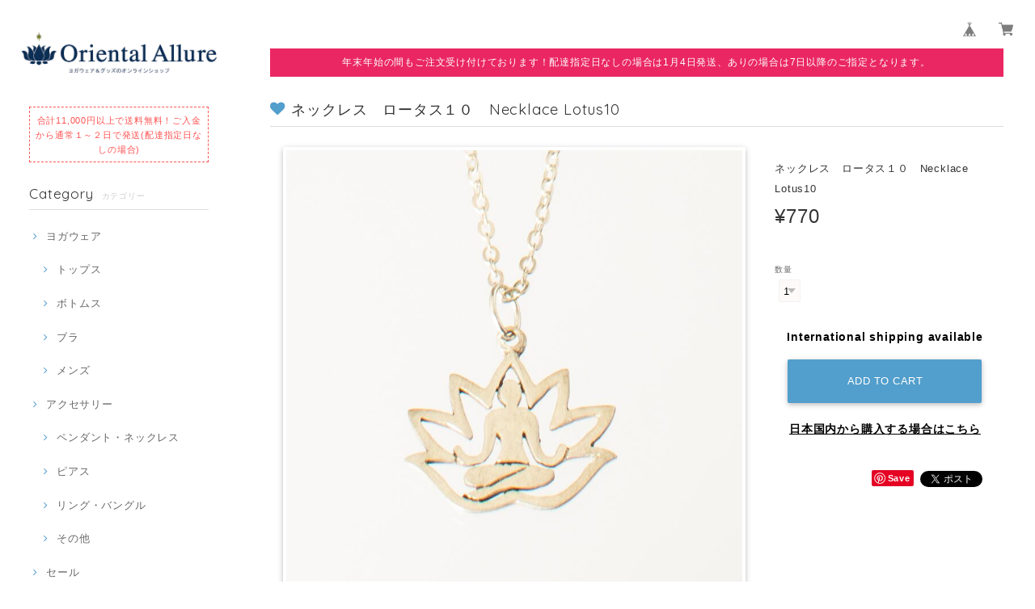

--- FILE ---
content_type: text/css
request_url: https://basefile.akamaized.net/dolcevivace-shopselect-net/60553f971d9e1/dolce.vita.min.css
body_size: 13756
content:
/* dolce.vita.css 
 * 
 * Dolce & Vivace
 * http://dolcevivace.com/
 * Copyright 2017 Dolce & Vivace
 */
 @charset "utf-8";html,div,span,applet,object,iframe,h1,h2,h3,h4,h5,h6,p,blockquote,pre,a,abbr,acronym,address,big,cite,code,del,dfn,em,font,img,ins,kbd,q,s,samp,small,strike,strong,sub,sup,tt,var,b,u,i,center,dl,dt,dd,ol,ul,li,fieldset,form,label,legend,table,caption,tbody,tfoot,thead,tr,th,td{margin:0;padding:0;border:0;outline:0}article,aside,details,figcaption,figure,footer,header,hgroup,menu,nav,section{display:block}*{        box-sizing:border-box;-webkit-box-sizing:border-box;   -moz-box-sizing:border-box;    -ms-box-sizing:border-box;     -o-box-sizing:border-box}.clearfix:after{content:".";display:block;height:0;clear:both;visibility:hidden}.clearfix{zoom:1}.clear{clear:both}a{outline:none}a:focus,*:focus{outline:none !important}.mar0{margin:0 !important}.mar5{margin:5px}.mar10{margin:10px}.mar15{margin:15px}.mar20{margin:20px}.mar25{margin:25px}.mar30{margin:30px}.mar35{margin:35px}.mar40{margin:40px}.mar45{margin:45px}.mar50{margin:50px}.mar60{margin:60px}.mart5{margin-top:5px}.mart10{margin-top:10px}.mart15{margin-top:15px}.mart20{margin-top:20px}.mart25{margin-top:25px}.mart30{margin-top:30px}.mart35{margin-top:35px}.mart40{margin-top:40px}.mart45{margin-top:45px}.mart50{margin-top:50px}.mart60{margin-top:60px}.mart70{margin-top:70px}.mart80{margin-top:80px}.mart90{margin-top:90px}.mart100{margin-top:100px}.mart200{margin-top:200px}.mart300{margin-top:300px}.marb5{margin-bottom:5px}.marb10{margin-bottom:10px}.marb15{margin-bottom:15px}.marb20{margin-bottom:20px}.marb25{margin-bottom:25px}.marb30{margin-bottom:30px}.marb35{margin-bottom:35px}.marb40{margin-bottom:40px}.marb45{margin-bottom:45px}.marb50{margin-bottom:50px}.marb60{margin-bottom:60px}.marb70{margin-bottom:70px}.marb80{margin-bottom:80px}.marb90{margin-bottom:90px}.marb100{margin-bottom:100px}.marl5{margin-left:5px}.marl10{margin-left:10px}.marl15{margin-left:15px}.marl20{margin-left:20px}.marl25{margin-left:25px}.marl30{margin-left:30px}.marl35{margin-left:35px}.marl40{margin-left:40px}.marl45{margin-left:45px}.marl50{margin-left:50px}.marl60{margin-left:60px}.marr5{margin-right:5px}.marr10{margin-right:10px}.marr15{margin-right:15px}.marr20{margin-right:20px}.marr25{margin-right:25px}.marr30{margin-right:30px}.marr35{margin-right:35px}.marr40{margin-right:40px}.marr45{margin-right:45px}.marr50{margin-right:50px}.marr60{margin-right:60px}.pd0{padding:0 !important}.pd5{padding:5px}.pd10{padding:10px}.pd15{padding:15px}.pd20{padding:20px}.pd25{padding:25px}.pd30{padding:30px}.pd35{padding:35px}.pd40{padding:40px}.pd50{padding:50px}.pd60{padding:60px}.pd70{padding:70px}.pd80{padding:80px}.pd90{padding:90px}.pdl10{padding-left:10px}.pdl20{padding-left:20px}.pdl30{padding-left:30px}.pdr10{padding-right:10px}.pdr20{padding-right:20px}.pdr30{padding-right:30px}strong{font-weight:normal !important}em{font-weight:bold}b{font-weight:bold}small{  font-size:80%}.text-normal{font-weight:normal !important}.text-xs{font-size:0.72rem !important;line-height:1.6em}.text-s{font-size:0.78rem !important;line-height:1.6em}.text-m{font-size:1rem !important}.text-l{font-size:1.6rem !important;line-height:1.6em}.text-xl{font-size:2.2rem !important;line-height:1.6em}.text-xxl{font-size:2.8rem !important;line-height:1.6em}.text-xxxl{font-size:4rem !important;line-height:1.6em}.text-left{  text-align:left !important}.text-right{  text-align:right !important}.text-center{  text-align:center !important}.text-justify{  text-align:justify !important}.text-underline{text-decoration:underline !important}.text-muted{  color:#bdbdbd}.text-primary{  color:#424242}a.text-primary:hover{  color:#757575}.text-success{  color:#0277bd }a.text-success:hover{  color:#039be5}.text-info{  color:#78909c}a.text-info:hover{  color:#b0bec5}.text-warning{  color:#e65100}a.text-warning:hover{  color:#f57c00}.text-danger{  color:#d50000 }a.text-danger:hover{  color:#ff5252 }.relative_on{position:relative !important}.relative_off{position:absolute !important}.relative_off_fixed{position:fixed !important}.center-block{  display:block;  margin-left:auto;  margin-right:auto}.sr-only{  position:absolute;  width:1px;  height:1px;  margin:-1px;  padding:0;  overflow:hidden;  clip:rect(0,0,0,0);  border:0}.sr-only-focusable:active,.sr-only-focusable:focus{  position:static;  width:auto;  height:auto;  margin:0;  overflow:visible;  clip:auto}.float-right{  float:right !important}.float-left{  float:left !important}.hide{  display:none}.show{  display:block !important}.invisible{  visibility:hidden}.text-hide{  font:0/0 a; color:transparent; text-shadow:none; background-color:transparent; border:0}.hidden{ display:none !important; visibility:hidden !important}.affix{ position:fixed}pre,blockquote,code{ page-break-inside:avoid}html{ -ms-text-size-adjust:100%; -webkit-text-size-adjust:100%; -webkit-tap-highlight-color:rgba(0,0,0,0); font-size:75%; letter-spacing:0.04rem; line-height:1.5rem}
p{margin:0 0 2rem} 
@media screen and (min-width:601px){html{font-size:82%;letter-spacing:0.05rem; line-height:1.6rem}p{margin:0 0 2.2rem}}
@media screen and (min-width:993px){html{font-size:82%;letter-spacing:0.05rem; line-height:1.6rem}p{margin:0 0 2.2rem}}
ul{list-style:none}ol{list-style:decimal}img{ vertical-align:middle; border:0; max-width:100%; height:auto}a:focus{ outline:thin dotted; outline:5px auto -webkit-focus-ring-color; outline-offset:-2px}h1,h2,h3,h4,h5,h6{ font-weight:400}h1 a,h2 a,h3 a,h4 a,h5 a,h6 a{ font-weight:inherit}h1,h2{ font-size:1.6rem; line-height:1.8rem; margin:0 0 1rem; border-left:#EF9A9A solid 4px; padding-left:16px}h3,h4,h5,h6{ font-size:1.2rem; line-height:1.2rem; margin:0}i{padding:0 0 0.1rem;vertical-align:middle !important}.collapsible i{padding-top:0}.section{padding-top:0;padding-bottom:2rem}.section2{padding-top:0;padding-bottom:3rem}.section-topspace{padding-top:3.4rem;padding-bottom:2rem}.section:after,.section-topspace:after{content:".";display:block;height:0;clear:both;visibility:hidden}li ul li{padding-left:1.4rem}
@media (max-width:600px){h1,h2,h1.plain,h2.plain{ font-size:1.4rem; line-height:1.6rem}.text-xs{line-height:1.6em}.text-s{line-height:1.6em}.text-l{line-height:1.6em}.text-xl{line-height:1.5em}.text-xxl{line-height:1.4em}.text-xxxl{line-height:1.3em}}
.mart1rem{margin-top:1rem}.mart24rem{margin-top:2.4rem}.pdb1rem{padding-bottom:1rem}.pdb24rem{padding-bottom:2.4rem}@font-face{
font-family:"YuGothic M";src:local(Yu Gothic Medium)}body{color:#333;
font-family: Verdana, "游ゴシック体", YuGothic, "游ゴシック Medium", "YuGothic M", "ヒラギノ角ゴ Pro W3", "Hiragino Kaku Gothic Pro", "メイリオ", Meiryo, sans-serif;background-color:#fff;font-weight:normal;margin:0;word-wrap:break-word; overflow-wrap:break-word}.font_reset{
font-family: Verdana, "游ゴシック体", YuGothic, "游ゴシック Medium", "YuGothic M", "ヒラギノ角ゴ Pro W3", "Hiragino Kaku Gothic Pro", "メイリオ", Meiryo, sans-serif}a{ color:#757575; text-decoration:none; -webkit-transition:color 0.3s,background-color 0.5s; -moz-transition:color 0.3s,background-color 0.5s; transition:color 0.3s,background-color 0.5s}a:hover,a:focus{ color:#EF9A9A;&#12288}hr{ -moz-box-sizing:content-box; box-sizing:content-box; height:0; border:0; border-top:1px solid #bdbdbd; margin:1rem 0}.font-varela{
font-family:'Varela',sans-serif}.collapsible-body pre{margin:0;border:0}#page-top{position:fixed;bottom:1%;right:1%;z-index:900;opacity:0.7}#page-top i{font-size:1rem}#page-top:hover{opacity:1}#menu li{position:relative}#menu li ul{ display:none; position:absolute; top:70px; left:0px; padding:5px; width:200px; background-color:transparent; border:none; margin-top:-70px; padding-top:70px}#menu li ul li{ margin:0 !important; padding:0 !important; width:200px; border:none; background-color:#FFF}#menu li ul li a{ display:inline-block; width:200px; height:20px !important}#menu li ul li a:hover{ background-color:#FFF; color:#333}.collapsible{ -webkit-box-shadow:none; -moz-box-shadow:none; box-shadow:none; -webkit-border-radius:2px; -moz-border-radius:2px; border-radius:2px} .collapsible-header{ display:block; cursor:pointer; padding:0.6rem 1rem; background-color:#fff; border-bottom:1px solid #ddd; height:auto; line-height:1.6rem}.collapsible-body{ background-color:#fff}.collapsible-header i{ width:2rem; display:block; float:left; text-align:center; margin-right:1rem;font-size:1.36rem; line-height:1.6rem} .container,.header-container{ padding:0; margin:0 auto; max-width:1280px; width:100%} .container-wide{ padding:0 1.5rem; margin:0 auto; width:100%} .container-404{ padding:0 1.5rem; margin:0 auto; max-width:1280px; width:92%; margin-top:50px}
@media only screen and (min-width:601px){/* 601 */.container-wide{ width:95%; max-width:1980px} .container,.header-container{padding:0}.container-404{ width:75%;margin-top:130px}}
@media only screen and (min-width:993px){/* 993 */.container{ width:92%}.header-container{ padding:0 1.5rem}}
@media only screen and (min-width:1280px){.container{ width:1180px}.header-container{ padding:0 2rem}}
nav {position:static;color:#333;z-index:1100;background-color:transparent;height:70px;line-height:70px;
font-family: Verdana, "游ゴシック体", YuGothic, "游ゴシック Medium", "YuGothic M", "ヒラギノ角ゴ Pro W3", "Hiragino Kaku Gothic Pro", "メイリオ", Meiryo, sans-serif;overflow:visible !important;-webkit-box-shadow:none; -moz-box-shadow:none; box-shadow:none; padding:20px 0}nav h1{margin:0;padding:0;border:none}.brand-logo{text-align:center;margin:20px auto 1.4rem}.brand-logo h1,.brand-logo h1 a,.brand-logo h1 a:hover{ font-size:1.1rem;border:none;padding:0;text-align:center;color:#333;font-weight:normal !important}.brand-logo img{max-height:70px;width:auto;vertical-align:bottom}.brand-logo-block{ display:inline-block; padding:0;color:#424242; font-size:1.7rem}nav a{ color:#212121 !important}nav a.button-collapse i{ font-size:2.4rem; height:70px; line-height:70px}nav .nav-wrapper i{ font-size:14px;line-height:68px !important;vertical-align:middle}.btn-floating i{ font-size:2rem}i.left{ margin-right:5px !important}i.right{ margin-left:5px !important}nav ul li{ -webkit-transition:background-color 0.3s; -moz-transition:background-color 0.3s; -o-transition:background-color 0.3s; -ms-transition:background-color 0.3s; transition:background-color 0.3s; padding-left:10px !important; padding-right:10px !important}nav a.button-collapse i{ font-size:2rem}
@media (max-width:992px){nav ul li,nav ul li a{display:block;width:100%}.waves100{display:inline-block;width:100%}nav ul li:hover,nav ul li a:hover{background:#FFF !important}nav ul li.active,nav ul li.current-menu-item{ background-color:#eceff1;color:#455a64}.brand-logo{text-align:center;width:210px}.side-nav .nav-title{background:transparent !important;color:#999;font-size:1.4rem;margin-left:1.3rem}.side-nav .nav-search:hover,.side-nav .nav-search:active,.side-nav .nav-search:focus,.side-nav .nav-title:hover,.side-nav .nav-title:active,.side-nav .nav-title:focus{background:#FFF}.side-nav .wp-search-form-icon i{display:inline-block;font-size:1.4rem;color:#999;height:70px;padding:2px 0 0px 10px}.side-nav .item-icon{display:inline-block;font-size:1.4rem;color:#999;height:70px;padding:0 12px 10px 0;margin-right:0.3rem}.side-nav .wp-search-form{font-size:1rem;padding-left:3.4rem;padding-right:1.3rem;color:#424242}}
@media (min-width:601px){ nav ul li:hover,nav ul li.active,nav ul li:hover,nav ul li.current-menu-item{ background-color:transparent !important}nav ul li a:hover,nav ul li a.active,nav ul li a:hover,nav ul li a.current-menu-item{ background-color:transparent !important;color:#EFAAC5 !important}}
@media only screen and (min-width:993px){nav {position:static; width:100%;height:auto;line-height:normal}nav .nav-wrapper i,nav a.button-collapse,nav a.button-collapse i{ height:auto; line-height: normal}.brand-logo h1{display:none}nav .logo{position:relative;top:-1px !important}nav .logo img{max-height:100%;max-width:100%}nav ul{margin:auto !important;text-align:center !important}nav ul li{ -webkit-transition:background-color 0.3s; -moz-transition:background-color 0.3s; -o-transition:background-color 0.3s; -ms-transition:background-color 0.3s; transition:background-color 0.3s; padding-left:0 !important; padding-right:0 !important; float:none; display:block; width:100%; text-align:left}nav,nav .nav-wrapper i,nav a.button-collapse,nav a.button-collapse i{ height:auto; line-height:normal}nav .nav-wrapper i{line-height:68px !important}.navbar-fixed{ height:70px !important}nav ul a {font-size:1rem;padding-left:0;padding-right:0}nav .logo i{color:#ef9a9a;transition:all 0.4s ease;font-size:1.1rem;padding:0 10px;line-height:normal !important}nav .logo,nav .logo a,nav .logo a:hover{ font-size:1.4rem;line-height:normal;border:none;color:#333 !important;font-weight:normal !important}}
 .btn:hover{ background-color:#999;color:#FFF !important}.disabled:hover{color:#999 !important}input[type=text]:focus,input[type=password]:focus,input[type=email]:focus,input[type=url]:focus,input[type=date]:focus,input[type=tel]:focus,input[type=number]:focus,input[type=search]:focus,textarea:focus.materialize-textarea{ border-bottom:1px solid #999; -webkit-box-shadow:0 1px 0 0 #999; -moz-box-shadow:0 1px 0 0 #999; box-shadow:0 1px 0 0 #999}.collection .collection-item.active{ background-color:#999; color:#eafaf9} .collection a.collection-item{ color:#999}.secondary-content{ color:#999}span.badge.new{ background-color:#999}span.badge.new:after{ content:"new"}.progress .determinate{ background-color:#999}.progress .indeterminate{ background-color:#999}.btn{ color:#FFF; background-color:#ef9a9a; letter-spacing:0.07rem !important; -webkit-transition:0.3s ease-out; -moz-transition:0.3s ease-out; -o-transition:0.3s ease-out; -ms-transition:0.3s ease-out; transition:0.3s ease-out} .btn-floating{ color:#FFF; background-color:#999} .dropdown-content li >a,.dropdown-content li >span{ color:#999} .input-field input[type=text]:focus+label,.input-field input[type=password]:focus+label,.input-field input[type=email]:focus+label,.input-field input[type=url]:focus+label,.input-field input[type=date]:focus+label,.input-field input[type=tel]:focus+label,.input-field input[type=number]:focus+label,.input-field input[type=search]:focus+label,.input-field textarea:focus.materialize-textarea+label{ color:#999}.input-field .prefix.active{ color:#999}  [type="radio"]:checked+label:after{ border:2px solid #999; background-color:#999}[type="radio"].with-gap:checked+label:before{ border:2px solid #999}[type="radio"].with-gap:checked+label:after{ border:2px solid #999; background-color:#999} [type="checkbox"]:checked+label:before{ border-right:2px solid #999; border-bottom:2px solid #999} input[type=range]+.thumb{ background-color:#999}input[type=range]+.thumb .value{ color:#999}input[type=range]::-webkit-slider-thumb{ background-color:#999} input[type=range]::-moz-range-thumb{ background:#999} input[type=range]::-ms-thumb{ background:#999} .picker__date-display{ background-color:#999; color:#fff} .picker--focused .picker__day--highlighted{ color:#999} .picker__close,.picker__today{ color:#999} footer.page-footer:before,footer.page-footer-noitem:before{content:".";display:block;height:0;clear:both;visibility:hidden}footer.page-footer{  margin-top:2.4rem;  padding-top:0;  background-color:#eee ;  color:#212121;  font-size:0.9rem}footer.page-footer-noitem{  margin-top:2.4rem;  padding-top:0;  background-color:#eee ;  color:#212121;  font-size:0.9rem}footer.page-footer h3{  font-size:1rem;  line-height:1.2rem;  margin:2.4rem 0 1rem;  border-left:#999   solid 4px;  padding-left:16px;  color:#212121}footer.page-footer a,footer.page-footer-noitem a{color:#000}footer.page-footer .footer-copyright,footer.page-footer-noitem .footer-copyright{    color:#212121;    background-color:transparent;text-align:right;font-size:10px;overflow:hidden;    height:auto;    line-height: normal;padding-bottom:10px}footer .footer-link-text,footer .footer-link-text a{color:#757575}.footer-copyright-fixed{    color:#424242;;position:fixed;bottom:0;padding:0 0 1rem 0}.waves-effect.waves-teal .waves-ripple{    background-color:rgba(208,215,223,0.6)}.dropdown-content{margin:39px 0 0;-webkit-border-radius:2px;    -moz-border-radius:2px;    border-radius:2px}.dropdown-content li{    cursor:pointer;    font-size:1rem;color:#424242;    line-height:1.5rem}footer.page-footer:before{content:"";    clear:both;    display:block}.card-panel{  margin:2rem 0 2rem}.modal{  background-color:#fff}.modal .modal-content{line-height:1.4rem;background:#fff}.modal .modal-footer{    height:80px;padding:20px;background:#fff}.easee{-webkit-transition:1.2s;  -moz-transition:1.2s;  -o-transition:1.2s;   -ms-transition:1.2s;      transition:1.2s}table{  width:100%;  display:table}  table.bordered tr{    border-bottom:1px solid #d0d0d0}  table.striped tbody tr:nth-child(odd){    background-color:#f2f2f2}  table.hoverable tbody tr{    -webkit-transition:background-color 0.25s ease;    -moz-transition:background-color 0.25s ease;    -o-transition:background-color 0.25s ease;    -ms-transition:background-color 0.25s ease;    transition:background-color 0.25s ease}    table.hoverable tbody tr:hover{      background-color:#f2f2f2}  table.centered thead tr th,table.centered tbody tr td{    text-align:center}thead{  border-bottom:1px solid #d0d0d0}td,th{  padding:15px 5px;  display:table-cell;  text-align:left;  vertical-align:middle;  -webkit-border-radius:2px;  -moz-border-radius:2px;  border-radius:2px;  background-clip:padding-box}  .materialboxed{  cursor:pointer}.materialboxed.active{  cursor:pointer}ul.table-of-contents a{  display:inline-block;  font-weight:400;  color:#757575;  padding-left:12px;  height:1.5rem;  line-height:1.5rem;  letter-spacing:0.4;  display:inline-block}ul.table-of-contents a:hover{    color:#cfd8dc;    padding-left:10px;    border-left:2px solid #cfd8dc}ul.table-of-contents a.active{    font-weight:400;    padding-left:10px;    border-left:2px solid #999;color:#999}.modal .modal-footer .btn-small{      float:right;      margin:6px 0}.card .card-action{    border-top:1px solid rgba(160,160,160,0.2);    padding:10px 20px}.card .card-image img{  padding:4px}.card .card-content{    padding:20px 24px 24px}.boxer-open #boxer-overlay{  opacity:0.8}#boxer{  padding:6px}#boxer .boxer-meta{  padding:0}#boxer .boxer-caption p{  color:#666;  font-size:1rem;  margin:0;  padding:1rem 0.5rem 0.5rem}#boxer .boxer-close{  z-index:10500}#boxer{  z-index:10100}#boxer-overlay{  z-index:10000}#boxer .boxer-loading{  z-index:10500}#boxer .boxer-container{  z-index:10300}.boxer{   max-width:100%;   height:auto;   display:inline-block;   border:4px solid #fff;   overflow:hidden;   position:relative;   text-align:center;   cursor:url("../image/zoom-icon.png"),pointer; -webkit-box-shadow:0 2px 5px 0 rgba(0,0,0,0.16),0 2px 10px 0 rgba(0,0,0,0.12); -moz-box-shadow:0 2px 5px 0 rgba(0,0,0,0.16),0 2px 10px 0 rgba(0,0,0,0.12); box-shadow:0 2px 5px 0 rgba(0,0,0,0.16),0 2px 10px 0 rgba(0,0,0,0.12); transition:all 0.2s ease; -webkit-border-radius:2px; -moz-border-radius:2px; border-radius:2px;margin:0.5rem}.boxer:hover{ -webkit-box-shadow:0 5px 11px 0 rgba(0,0,0,0.18),0 4px 15px 0 rgba(0,0,0,0.15); -moz-box-shadow:0 5px 11px 0 rgba(0,0,0,0.18),0 4px 15px 0 rgba(0,0,0,0.15); box-shadow:0 5px 11px 0 rgba(0,0,0,0.18),0 4px 15px 0 rgba(0,0,0,0.15)}ul .disc{list-style:disc !important}.icon-right{padding:0 0 0.3rem 0.6rem}.icon-right2{padding-left:0.2rem}.icon-left{padding:0 0.6rem 0.3rem 0;vertical-align:middle}.icon-left2{padding-right:0.2rem}
@media (max-width:600px){.mobile-only{display:block;position:relative}.screen-only{display:none}}
@media (min-width:601px){.mobile-only{display:none}.screen-only{display:block;position:relative}}
@media (max-width:992px){.mobile-and-tablet-only{display:block}.pc-only{display:none}}
@media (min-width:993px){.mobile-and-tablet-only{display:none}.pc-only{display:block}}
@media (max-width:1280px){.under1280{display:block}.over1280{display:none}}
@media (min-width:1281px){.under1280{display:none}.over1280{display:block}}
.z-depth-1,.tag-btn,.imagebox{ -webkit-box-shadow:0 2px 5px 0 rgba(0,0,0,0.16),0 2px 10px 0 rgba(0,0,0,0.12); -moz-box-shadow:0 2px 5px 0 rgba(0,0,0,0.16),0 2px 10px 0 rgba(0,0,0,0.12); box-shadow:0 2px 5px 0 rgba(0,0,0,0.16),0 2px 10px 0 rgba(0,0,0,0.12)}.z-depth-1-half,.btn:hover,.btn-floating:hover{ -webkit-box-shadow:0 5px 11px 0 rgba(0,0,0,0.18),0 4px 15px 0 rgba(0,0,0,0.15); -moz-box-shadow:0 5px 11px 0 rgba(0,0,0,0.18),0 4px 15px 0 rgba(0,0,0,0.15); box-shadow:0 5px 11px 0 rgba(0,0,0,0.18),0 4px 15px 0 rgba(0,0,0,0.15)}.contents{margin-left:auto;margin-right:auto;position:absolute;top:110px;width:100%}.search_box{text-align:center;margin-top:0px;max-width:92%;position:relative;background-color:#FFF;height:90px;padding-top:30px;z-index:19999}.hide-searchbox{ display:none}.search_padding{padding:0 1.4rem}.entry-title,.page-title{border-left:none !important;padding:0;line-height:2rem !important;margin:0 0 1rem 0 !important;font-size:19px;text-align:left !important}.entry-title-result,.page-title-result{border-left:none !important;padding:0;line-height:2rem !important;margin:0 0 1rem 0 !important;font-size:19px}
@media (max-width:600px){.entry-title,.page-title,.entry-title-result,.page-title-result{font-size:1.1rem;padding:0 0 2px}.entry-title i,.page-title i,.entry-title-result i,.page-title-result i{font-size:1.1rem !important}}
@media (min-width:601px){.entry-title,.page-title{line-height:26px !important}.entry-title-result,.page-title-result{line-height:26px !important}}
.entry-meta,.page-meta,.entry-meta a,.page-meta a,.entry-meta i,.page-meta i{font-size:11px;color:#757575}#sidebar,#sidebar2,#sidebar-thin{padding-left:0;line-height:1.4rem}#sidebar li{padding-top:0.8rem}
@media only screen and (min-width:993px){#sidebar,#sidebar2{padding:0 10px}}
@media screen and (min-width:1600px){#sidebar,#sidebar2{padding:0 20px}}
#sidebar:after,#sidebar2:after,#sidebar-thin:after{content:""; clear:both; display:block;padding:0 0 1rem}#sidebar h2,#sidebar h3,#sidebar2 h2,#sidebar-thin h2{font-size:1.3rem;line-height:1.3rem; border-left:none; padding-left:0;border-bottom:#ddd solid 1px;border-left:none !important;padding:0 0 8px;margin:0 0 1rem !important;
font-family:Quicksand , Verdana, "游ゴシック", YuGothic, "ヒラギノ角ゴ ProN W3", "Hiragino Kaku Gothic ProN", "メイリオ", Meiryo, sans-serif!important}
@media (max-width:600px){#sidebar h2,#sidebar h3,#sidebar2 h2,#sidebar-thin h2{padding:0 0 10px}}
#sidebar li,#sidebar2 li{margin:1rem 0 0}#sidebar .sidebar-entry-catch,#sidebar2 .sidebar-entry-catch,#sidebar-thin .sidebar-entry-catch{margin:0 1.4rem 1rem 0;float:left;width:54px;height:auto}
@media only screen and (min-width:601px) and (max-width:992px){#sidebar .sidebar-entry-catch,#sidebar2 .sidebar-entry-catch,#sidebar-thin .sidebar-entry-catch{float:none;width:100%}}
#sidebar .sidebar-entry-title,#sidebar2 .sidebar-entry-title,#sidebar-thin .sidebar-entry-title{padding:10px 0 1rem}#sidebar .sidebar-entry-title2,#sidebar2 .sidebar-entry-title2,#sidebar-thin .sidebar-entry-title2{padding:0 0 1rem}#sidebar .sidebar-entry-item,#sidebar2 .sidebar-entry-item,#sidebar-thin .sidebar-entry-item{font-size:0.9rem}#sidebar .sidebar-entry-item:after,#sidebar2 .sidebar-entry-item:after,#sidebar-thin .sidebar-entry-item:after{content:""; clear:both; height:0; display:block; visibility:hidden}.imagebox{padding:4px;position:relative;height:auto;width:auto;display:inline-block}.view,.view-wide{ max-width:100%; height:auto;  border:none; overflow:hidden; position:relative; text-align:center; cursor:pointer;transition:all 0.4s ease}.view img{ display:block; position:relative; opacity:1; transform:scale(1,1); transition:all 0.4s ease}.view-wide img{ display:block; position:relative; opacity:1; transform:scale(1,1); transition:all 0.4s ease}.view:hover img{ opacity:0.6; transform:scale(1.2,1.2)}.view-wide:hover img{ opacity:0.6; transform:scale(1.2,1.2)}
@media (max-width:600px){.view-wide{}.view-wide img{ max-width:100% !important}.view:hover img{ opacity:1; transform:scale(1,1)}.view-wide:hover img{ opacity:1; transform:scale(1,1)}}
.view,.view-wide{ -webkit-box-shadow:0 2px 5px 0 rgba(0,0,0,0.16),0 2px 10px 0 rgba(0,0,0,0.12); -moz-box-shadow:0 2px 5px 0 rgba(0,0,0,0.16),0 2px 10px 0 rgba(0,0,0,0.12); box-shadow:0 2px 5px 0 rgba(0,0,0,0.16),0 2px 10px 0 rgba(0,0,0,0.12); transition:all 0.4s ease}.view:hover,.view-wide:hover{ -webkit-box-shadow:0 5px 11px 0 rgba(0,0,0,0.18),0 4px 15px 0 rgba(0,0,0,0.15); -moz-box-shadow:0 5px 11px 0 rgba(0,0,0,0.18),0 4px 15px 0 rgba(0,0,0,0.15); box-shadow:0 5px 11px 0 rgba(0,0,0,0.18),0 4px 15px 0 rgba(0,0,0,0.15)}.photo,.photo-s{ max-width:100%; height:auto; display:inline-block; padding:0.5rem}.photo-top{ max-width:100%; height:auto; margin-left:auto; margin-right:auto; display:inline-block}.photo img,.photo-top img{ border:4px solid #fff; -webkit-box-shadow:0 2px 5px 0 rgba(0,0,0,0.16),0 2px 10px 0 rgba(0,0,0,0.12); -moz-box-shadow:0 2px 5px 0 rgba(0,0,0,0.16),0 2px 10px 0 rgba(0,0,0,0.12); box-shadow:0 2px 5px 0 rgba(0,0,0,0.16),0 2px 10px 0 rgba(0,0,0,0.12); transition:all 0.6s ease; -webkit-border-radius:2px; -moz-border-radius:2px; border-radius:2px}.photo-s img{ border:2px solid #fff; -webkit-box-shadow:0 2px 5px 0 rgba(0,0,0,0.16),0 2px 10px 0 rgba(0,0,0,0.12); -moz-box-shadow:0 2px 5px 0 rgba(0,0,0,0.16),0 2px 10px 0 rgba(0,0,0,0.12); box-shadow:0 2px 5px 0 rgba(0,0,0,0.16),0 2px 10px 0 rgba(0,0,0,0.12); transition:all 0.3s ease; -webkit-border-radius:2px; -moz-border-radius:2px; border-radius:2px}.photo a img,.photo-s a img,.photo-top a img,{opacity:1}.photo a img:hover,.photo-s a img:hover,.photo-top a img:hover{opacity:0.7; -webkit-box-shadow:0 5px 11px 0 rgba(0,0,0,0.18),0 4px 15px 0 rgba(0,0,0,0.15); -moz-box-shadow:0 5px 11px 0 rgba(0,0,0,0.18),0 4px 15px 0 rgba(0,0,0,0.15); box-shadow:0 5px 11px 0 rgba(0,0,0,0.18),0 4px 15px 0 rgba(0,0,0,0.15)}.top-block{display:block;min-height:168px;position:relative;margin-bottom:1.4rem}.subpage-block{display:block;min-height:168px;position:relative;margin-bottom:2.4rem}.top-block:after,.subpage-block:after{ content:""; clear:both; display:block}.top-date{background:#fff;display:block;float:left; position:relative;overflow:hidden;width:100%;text-align:right;line-height:18px;font-size:12px;padding:3px 8px 0;color:#9e9e9e;letter-spacing:1px;
font-family:'Damion',cursive}.top-title{display:inline-block}.top-title a{display:inline-block;color:#424242}.top-title a:hover{color:#999}.top-desc{color:#424242;padding:1rem 0;line-height:1.6rem}.top-desc a:hover{color:#424242}.top-desc-more p{padding:0 !important;margin:0 !important}.top-desc-more a:hover{color:#424242 !important}.top-readmore{position:absolute;bottom:0;right:1rem}.top-readmore .btn{margin:0;line-height:2.4rem;height:2.4rem;font-size:0.9rem;padding:0 1.8rem 0 1.8rem}.top-thumb{height:100%}
@media (min-width:601px){.top-thumb{width:100%}}
.top-thumb img{width:100%}
@media (max-width:600px){.top-thumb{height:auto}}
.plus-minus{margin-top:-120px; padding-top:120px}.plus-minus2{margin-top:-70px; padding-top:120px}.plus-minus3{margin-top:-100px; padding-top:100px}.pre-icon{display:inline-block;font-size:1.6rem;padding:8px 0 0}.pre-icon2{display:inline-block;font-size:1.6rem;padding:0 0 4px}.credits{font-size:0.78rem;color:#9e9e9e;padding-bottom:2px;border-bottom:solid 1px #e0e0e0;text-align:right;vertical-align:middle;line-height:1rem}.credits i{padding-left:0.5rem;padding-right:0.2rem;font-size:0.9rem;vertical-align:middle}.credits a{color:#9e9e9e}.credits p{margin:0}.form-submit{text-align:center;margin:2rem 0 0}input#submit{ display:inline-block; height:36px; margin-bottom:15px; padding:0 2rem; -webkit-border-radius:2px; -moz-border-radius:2px; border-radius:2px; background-clip:padding-box; line-height:36px; text-transform:uppercase; border:none; outline:0; -webkit-tap-highlight-color:transparent; text-decoration:none; text-align:center; -webkit-transition:0.2s ease-out; -moz-transition:0.2s ease-out; -o-transition:0.2s ease-out; -ms-transition:0.2s ease-out; transition:0.2s ease-out; cursor:pointer; color:#FFF; background-color:#ef9a9a; letter-spacing:0.07rem; -webkit-box-shadow:0 2px 5px 0 rgba(0,0,0,0.16),0 2px 10px 0 rgba(0,0,0,0.12); -moz-box-shadow:0 2px 5px 0 rgba(0,0,0,0.16),0 2px 10px 0 rgba(0,0,0,0.12); box-shadow:0 2px 5px 0 rgba(0,0,0,0.16),0 2px 10px 0 rgba(0,0,0,0.12)} input#submit:hover{ background-color:#999; color:#FFF !important; -webkit-box-shadow:0 5px 11px 0 rgba(0,0,0,0.18),0 4px 15px 0 rgba(0,0,0,0.15); -moz-box-shadow:0 5px 11px 0 rgba(0,0,0,0.18),0 4px 15px 0 rgba(0,0,0,0.15); box-shadow:0 5px 11px 0 rgba(0,0,0,0.18),0 4px 15px 0 rgba(0,0,0,0.15)}[type="radio"]:not(:checked)+label,[type="radio"]:checked+label{display:none}[type="radio"]+label:before,[type="radio"]+label:after{ display:none}[type="radio"]:not(:checked)+label:before{ display:none}[type="radio"]:not(:checked)+label:after{ display:none}[type="radio"]:checked+label:before{ display:none}[type="radio"]:checked+label:after{ display:none}  [type="radio"]:disabled:not(:checked)+label:before,[type="radio"]:disabled:checked+label:before{ display:none}[type="radio"]:disabled+label{ display:none}[type="radio"]:disabled:not(:checked)+label:hover:before{ display:none}[type="radio"]:disabled+label,[type="radio"]:not(:checked)+label,[type="radio"]:checked+label,[type="radio"]:not(:checked),[type="radio"]:checked{ left:inherit; position:relative; padding-left:inherit; margin-left:15px; margin-right:5px; cursor:pointer; display:inline-block; height:1rem; line-height:1rem; font-size:1rem}[type="checkbox"]:not(:checked)+label,[type="checkbox"]:checked+label{ display:none}[type="checkbox"]+label:before{ display:none}[type="checkbox"]:not(:checked)+label:before{ display:none}[type="checkbox"]:checked+label:before{ display:none}[type="checkbox"]:disabled:not(:checked)+label:before{ display:none}[type="checkbox"]:disabled:checked+label:before{ display:none}[type="checkbox"]:disabled:checked+label{ display:none}[type="checkbox"]:disabled:not(:checked)+label:hover:before{display:none}[type="checkbox"]:disabled:checked+label,[type="checkbox"]:not(:checked)+label,[type="checkbox"]:checked+label,[type="checkbox"]:not(:checked),[type="checkbox"]:checked{ left:inherit; position:relative; padding-left:inherit; margin-left:15px; margin-right:5px; cursor:pointer; display:inline-block; height:1rem; line-height:1rem; font-size:1rem}.dropmenu li{ position:relative}.dropmenu li ul{ list-style:none; position:absolute; z-index:1000; top:60px; left:0; margin:0; padding:0; text-align:left !important; line-height:20px !important; background:#fff; -webkit-box-shadow:0 2px 5px 0 rgba(0,0,0,0.16),0 2px 10px 0 rgba(0,0,0,0.12); -moz-box-shadow:0 2px 5px 0 rgba(0,0,0,0.16),0 2px 10px 0 rgba(0,0,0,0.12); box-shadow:0 2px 5px 0 rgba(0,0,0,0.16),0 2px 10px 0 rgba(0,0,0,0.12); transition:all 0.6s ease; -webkit-border-radius:2px; -moz-border-radius:2px; border-radius:2px}.dropmenu li ul li{ white-space:nowrap; margin:0; padding:0; display:block}.dropmenu li ul li a{ padding:1rem 1.2rem;  text-align:left}.dropmenu li ul{ visibility:hidden; opacity:0; transition:all 0.2s ease}.dropmenu li:hover ul{ visibility:visible; opacity:1}.dropmenu li ul li a{ visibility:hidden; opacity:0; transition:.5s}.dropmenu li:hover ul li a{ visibility:visible; opacity:0.9}
@media (max-width:992px){.side-nav .sub-menu{display:none}#sidebar ul .waves-effect{display:block}#sidebar ul li .sub-menu{margin:1rem 0 0 2rem}}
.js-masonry{margin:0 auto}.js-masonry:after{ content:''; display:block; clear:both}.top-thumb{height:100%}.index-title{border:none;text-align:center;padding:1rem 0.5rem 0.8rem;margin:0;font-size:1.1rem;line-height:1.4rem}.index-title-box{background-color:#FFF;opacity:1; transform:scale(1,1); transition:all 0.6s ease;  background:#FFF;opacity:1;z-index:3600}
@media (min-width:601px){.index-block-x2 .index-title-box{min-width:620px}}
.side-title-box{background-color:#FFF;opacity:1; transform:scale(1,1); transition:all 0.6s ease; min-width:100%}.index-title-box p,.side-title-box p{text-align:center;font-size:0.78rem;line-height:1rem;color:#9e9e9e;margin:0;padding:0 0.5rem 0.5rem}.index-title-box i,.side-title-box i{padding-right:5px}.index-title-more{text-align:center;font-size:0.9rem;line-height:1rem;color:#333;margin:0;padding:0 0.5rem 1rem}
.index-title-box:hover{ opacity:1; transform:scale(1,1); transition:all 0.4s ease}.side-block:hover .side-title-box,.index-block:hover .index-title-box,.index-block-x2:hover .index-title-box{ opacity:1; transform:scale(1,1); transition:all 0.4s ease}.side-block .side-title-box h1,.index-block .index-title-box h1,.index-block-x2 .index-title-box h1{ color:#333; transition:all 0.4s ease}.side-block:hover .side-title-box h1,.index-block:hover .index-title-box h1,.index-block-x2:hover .index-title-box h1{ color:#ff8a80}.side-block:hover .side-title-box,.index-block:hover .index-title-box,.index-block-x2:hover .index-title-box{ opacity:1; transform:scale(1,1); transition:all 0.4s ease}.item{width:auto;height:auto;position:relative;margin-bottom:20px;margin-left:1%;margin-right:1%}
@media only screen and (min-width:1360px){.item{margin-bottom:28px;margin-left:2%;margin-right:2%}}
.index-block{display:inline-block;position:relative;margin:0;padding:0;width:100%;max-width:100%}.side-block{display:inline-block;position:relative;padding:0;width:100%;max-width:100%}.index-date{background-color:#FFF;display:block;width:100%;color:#9e9e9e;overflow:hidden;text-align:center;font-size:0.78rem;line-height:1rem;margin:0;padding:0 0 1rem}.side-date{background-color:#FFF;display:block;width:100%;color:#9e9e9e;overflow:hidden;text-align:center;font-size:0.78rem;line-height:1rem;margin:0;padding:0 5px 1rem}.cat-date{background-color:transparent;display:block;width:100%;color:#9e9e9e;overflow:hidden;text-align:center;font-size:0.78rem;line-height:1rem;margin:0;padding:0 0 1rem}.more-btn{display:inline-block;vertical-align:middle;min-width:3rem;padding:0 6px; text-align:center; line-height:17px;font-size:9px !important; -webkit-box-sizing:border-box; -moz-box-sizing:border-box; box-sizing:border-box; font-weight:300; font-size:0.8rem; -webkit-border-radius:2px; -moz-border-radius:2px; border-radius:2px; background-clip:padding-box;vertical-align:middle;background:#ef9a9a;color:#fff;transition:all 0.4s ease}a:hover .more-btn{transition:all 0.4s ease;-webkit-box-shadow:0 2px 5px 0 rgba(0,0,0,0.16),0 2px 10px 0 rgba(0,0,0,0.12); -moz-box-shadow:0 2px 5px 0 rgba(0,0,0,0.16),0 2px 10px 0 rgba(0,0,0,0.12); box-shadow:0 2px 5px 0 rgba(0,0,0,0.16),0 2px 10px 0 rgba(0,0,0,0.12)}.index-title-more i{color:#ef9a9a;transition:all 0.4s ease;font-size:1.1rem}.index-block:hover .more-btn{background:#999;color:#fff}.side-block:hover .index-title-more i,.index-block:hover .index-title-more i{color:#999 !important}
@media (max-width:992px){.item{margin-bottom:26px}}
@media (max-width:600px){.item{margin-left:10px;margin-right:10px}.js-masonry .widget{margin:0 auto 2.4rem}.side-block,.index-block{padding:0;width:100% !important;max-width:100% !important}.index-title-box{ min-width:100px; max-width:100%}}
#infscr-loading{width:100%;text-align:center;padding:8px 0;position:fixed;right:0;bottom:70px}#infscr-loading img{display:block;margin:auto;width:66px;height:66px}.sha{ max-width:100%; height:auto; display:inline-block; -webkit-box-shadow:0 2px 5px 0 rgba(0,0,0,0.16),0 2px 10px 0 rgba(0,0,0,0.12); -moz-box-shadow:0 2px 5px 0 rgba(0,0,0,0.16),0 2px 10px 0 rgba(0,0,0,0.12); box-shadow:0 2px 5px 0 rgba(0,0,0,0.16),0 2px 10px 0 rgba(0,0,0,0.12); transition:all 0.6s ease; -webkit-border-radius:2px; -moz-border-radius:2px; border-radius:2px}.top_widgetbox{ width:100%; height:auto; display:inline-block; -webkit-box-shadow:0 2px 5px 0 rgba(0,0,0,0.16),0 2px 10px 0 rgba(0,0,0,0.12); -moz-box-shadow:0 2px 5px 0 rgba(0,0,0,0.16),0 2px 10px 0 rgba(0,0,0,0.12); box-shadow:0 2px 5px 0 rgba(0,0,0,0.16),0 2px 10px 0 rgba(0,0,0,0.12); transition:all 0.6s ease; -webkit-border-radius:2px; -moz-border-radius:2px; border-radius:2px; padding:0 1rem 0.5rem; background-color:#FFF}
@media (max-width:600px){.top_widgetbox{margin-left:10%;margin-right:10%;width:80%}}
@media (max-width:992px){.widget ul .waves-effect,.page-footer ul .waves-effect{display:block}}
ul.tabs li.tab .active{color:#FFF !important}.says,.screen-reader-text{clip:rect(1px,1px,1px,1px);height:1px;overflow:hidden;position:absolute !important;width:1px;word-wrap:normal !important}.index-block,.index-block-x2{line-height:2rem}.entry-title,.page-title{border-bottom:#666 solid 1px;border-left:none !important;padding:0 0 9px;line-height:2rem !important;margin:0 0 0.8rem 0 !important;font-size:19px}.entry-title i,.page-title i{padding:0 0.6rem 0.3rem 0;vertical-align:middle}
@media (max-width:600px){.entry-title,.page-title{}}
.item .itembox{}.item .desc{ overflow:hidden; white-space:nowrap; -o-text-overflow:ellipsis; text-overflow: ellipsis; padding:0 1.5rem 0}.item .price{color:#666;padding-bottom:5px}.item .soldout{color:#e53935;font-size:1rem}.item .soldout-price{color:#ccc;text-decoration:line-through}textarea{ width:100%; height:3rem; background-color:transparent; border:none; overflow-y:hidden; padding:1.6rem 0; resize:none; min-height:3rem; border:none; border-bottom:1px solid #9e9e9e; outline:none; height:6rem; width:100%; font-size:1rem; margin:0 0 15px 0; padding:0; -webkit-box-shadow:none; -moz-box-shadow:none; box-shadow:none; -webkit-box-sizing:content-box; -moz-box-sizing:content-box; box-sizing:content-box; -webkit-transition:0.3s; -moz-transition:0.3s; -o-transition:0.3s; -ms-transition:0.3s; transition:0.3s}textarea:focus{ border:none; border-bottom:1px solid #999; -webkit-box-shadow:0 1px 0 0 #999; -moz-box-shadow:0 1px 0 0 #999; box-shadow:0 1px 0 0 #999; -webkit-transition:0.3s; -moz-transition:0.3s; -o-transition:0.3s; -ms-transition:0.3s; transition:0.3s}.brand-logo{text-align:center;margin:30px auto 0}.brand-logo h1,.brand-logo h1 a,.brand-logo h1 a:hover{ font-size:1.5rem}.brand-logo img{max-height:90px} nav .brand-logo{ position:absolute; display:inline-block; font-size:2.1rem; padding:0}
@media only screen and (max-width:992px){ nav .brand-logo{ top:50%; left:50%; -webkit-transform:translate(-50%,-50%); -moz-transform:translate(-50%,-50%); -ms-transform:translate(-50%,-50%); -o-transform:translate(-50%,-50%); transform:translate(-50%,-50%)}nav .brand-logo h1{line-height:1.5em;margin-bottom:20px}nav .brand-logo h1{border:0 !important}}
nav .mainlogo img{max-width:210px}
@media screen and (max-width:992px){nav .nav-wrapper i,nav a.button-collapse,nav a.button-collapse i{ height:70px; line-height:72px;color:#757575}.contents{margin-left:auto;margin-right:auto;position:absolute;top:70px;width:100%}.brand-logo{margin:10px auto}nav{margin:0;padding:0;position:fixed;background-color:#FFF}nav a.button-collapse i{ font-size:1.6rem}nav .search-icon-fixed,nav .search-icon-fixed i{text-align:right;font-size:1.3rem;height:70px; line-height:72px;color:#757575}.header-container{ padding:0 1.5rem; width:98%}.search_box2{text-align:center;width:70%;z-index:1025;position:absolute;top:0;left:0;right:0;margin:0 auto;background-color:#FFF;height:68px;padding:0;color:#000}.side-nav{line-height:35px;padding-top:20px}.side-nav li{margin-bottom:5px}.side-nav li i{display:inline-block !important;position:relative !important;line-height:35px !important;height:35px !important;margin:0;padding:0 10px 0 0}.side-nav li .base-icon{display:inline-block;padding:0;height:auto;margin:0}}
@media only screen and (min-width:601px) and (max-width:992px){nav .search-icon-fixed,nav .search-icon-fixed i{text-align:left;margin-left:30px}.search_box2{width:50%}}
.mainimage-background{width:100%;height:320px;margin:0 0 46px; background-position:center center; background-repeat:no-repeat}#price-and-purchase{padding:0 0 0 10px;position:relative}#price-and-purchase .page-itemtitle{margin:20px 0 10px}#price-and-purchase .page-soldout{display:inline-block;font-size:1.4rem;padding-left:10px;color:#E53935}#price-and-purchase .page-attention,#price-and-purchase .page-attention p{line-height:12px;font-size:10px;color:#999;margin:0;padding:0;text-align:left}#price-and-purchase .page-price{padding:0 0 20px;margin:0 0 20px;font-size:1.8rem;line-height:1.8rem;color:#333}#price-and-purchase .purchaseButton .purchaseButton__btn{font-size:1.1rem;background:#E53935;margin:20px 0;display:block;width:90%;max-width:260px}
@media screen and (max-width:600px){#price-and-purchase .page-price{margin:0}#price-and-purchase .purchaseButton .purchaseButton__btn{font-size:1.2rem;display:block;width:100%;max-width:100%}#price-and-purchase .page-itemtitle{margin:20px 0 5px}#price-and-purchase select{background-color:#fafafa;border:1px solid #ccc; -webkit-border-radius:2px; -moz-border-radius:2px; border-radius:2px; box-shadow:none; box-sizing:border-box;-moz-box-sizing:border-box;-webkit-box-sizing:border-box; font-size:14px; text-align:left; min-width:100px; margin:10px auto}}
.pagecontainer h1,#shopDetailPage .pagecontainer h1,#shopAbout .pagecontainer h1,#shopContact .contact-header,#shopPrivacy .contact-header,#shopLaw .contact-header{text-align:left;font-size:1.4rem;line-height:1.4rem; border-left:none; padding-left:0;border-bottom:#ddd solid 1px;border-left:none !important;padding:0 0 8px;margin:2.4rem 0 1.4rem !important;
font-family:Quicksand , Verdana, "游ゴシック", YuGothic, "ヒラギノ角ゴ ProN W3", "Hiragino Kaku Gothic ProN", "メイリオ", Meiryo, sans-serif!important}#shopBlog h1:not(#header-h1){text-align:left;font-size:1.4rem;line-height:1.4rem; border-left:none; padding-left:0;border-bottom:#ddd solid 1px;border-left:none !important;padding:0 0 8px;margin:2.4rem 0 1.4rem !important;
font-family:Quicksand , Verdana, "游ゴシック", YuGothic, "ヒラギノ角ゴ ProN W3", "Hiragino Kaku Gothic ProN", "メイリオ", Meiryo, sans-serif!important}.pagecontainer h1 i,#shopDetailPage .pagecontainer h1 i,#shopAbout .pagecontainer h1 i,#shopContact .contact-header i,#shopPrivacy .contact-header i,#shopLaw .contact-header i,#shopBlog h1 i{padding:0 0.6rem 0.3rem 0;vertical-align:middle}#shopBlog .blog_head_image{margin-bottom:20px}#shopBlog .blog_head_image img{max-width:100%}#shopAbout .pagecontainer h2{text-align:center;margin:0 auto 40px;font-size:1.6rem;line-height:1.6rem;border:none;padding:0}#shopContact h1,#shopLaw h2,#shopPrivacy h2{display:none}
@media screen and (max-width:600px){.pagecontainer h1,#shopDetailPage .pagecontainer h1,#shopAbout .pagecontainer h1,#shopContact .contact-header,#shopPrivacy .contact-header,#shopLaw .contact-header,#shopAbout .pagecontainer h2{font-size:1.4rem;margin:1rem 0 1.4rem !important}}
#law,#privacy{width:100%;padding-left:0;padding-right:0}.itempage-item{ position:relative}.itempage-item__image{ }.cover{ bottom:0; left:0; right:0; top:0}.cover--absolute{ position:absolute}.preview{ display:table;margin:10px 0 0;padding:0 5px}
@media screen and (max-width:600px){.preview{margin:5px 0;padding:0 5px;}}
.preview__content{ cursor:pointer; display:table-cell; vertical-align:middle;padding:0 5px 0}.itempage-item__subImage{margin-bottom:9px}#price-and-purchase p{line-height:1.4rem;font-size:9px;color:#999;margin:0;padding:0}.social{text-align:right}.social .twitter,.social .facebook{display:inline-block;text-align:right;margin:40px 5px 0 0}.social .widget{display:block;text-align:right;margin:5px 5px 10px;font-size:11px}
@media screen and (max-width:992px){.social .twitter,.social .widget{margin:0 10px 0 0;height:30px;vertical-align:middle;display:inline-block;text-align:right}.social .facebook{display:inline-block;text-align:right;margin:0;height:30px;vertical-align:middle}}
.illegal-report{text-align:right;padding:10px;font-size:10px}.twitter-share-button,.fb-like { vertical-align:bottom;margin:0 0 2px}.fb-like span { vertical-align:bottom;margin:0}.fb-like iframe{ height:20px}nav .side-social,.side-social{text-align:left !important;padding-left:2px}#shopinfo .side-social{text-align:center !important}.side-social li{display:inline-block !important;opacity:0.6;margin:0 5px !important;width:auto !important}nav .side-social li{margin:0 15px 0 0 !important}.about-social li{display:inline-block;margin:20px 14px;opacity:0.6}
@media screen and (max-width:992px){.side-social li{}.about-social li{margin:20px 20px}}
#sidenav-overlay{ z-index:1020}.drag-target{ z-index:1021} ul.side-nav{ z-index:1030}.top-infobox{width:100%;text-align:center;margin:-10px auto 20px;font-size:1.3rem}.all-attentionbox{width:100%;text-align:center;margin:20px auto 20px;padding:5px 1rem;background:#000;color:#FFF;font-size:12px}
@media only screen and (min-width:601px) and (max-width:992px){.all-attentionbox{margin:20px auto 20px}}
@media screen and (min-width:993px){.all-attentionbox{margin:20px auto 20px}}
@media screen and (max-width:600px){.top-infobox{font-size:1.1rem}}
#sidebar .webicon-pd{padding-left:24px}#sidebar #appsItemCategoryTag a:before{ color:#EF9A9A; text-align:left; margin-right:10px;font-family:"FontAwesome"; content:"\f105"; font-weight:lighter; font-size:13px; position:relative; display:inline-block; margin-left:5px}#sidebar .webicon-about:before{ color:#EF9A9A; 
font-family:"FontAwesome"; content:"\f05a"; font-weight:lighter; font-size:13px; position:absolute; display:inline-block; margin-left:1px}#sidebar .webicon-contact:before{ color:#EF9A9A; 
font-family:"FontAwesome"; content:"\f003"; font-weight:lighter; font-size:13px; position:absolute; display:inline-block; margin-left:0}#sidebar .webicon-privacy:before{ color:#EF9A9A; 
font-family:"FontAwesome"; content:"\f183"; font-weight:lighter; font-size:13px; position:absolute; display:inline-block; margin-left:3px}#sidebar .webicon-law:before{ color:#EF9A9A;  
font-family:"FontAwesome"; content:"\f02b"; font-weight:lighter; font-size:13px; position:absolute; display:inline-block; margin-left:2px}#sidebar .webicon-link:before{ color:#EF9A9A; text-align:left; 
font-family:"FontAwesome"; content:"\f08e"; font-weight:lighter; font-size:13px; position:absolute; display:inline-block; margin-left:2px}
@media (max-width:992px){nav h1{display:block !important}}
@media (min-width:993px){nav h1{display:none !important}}
.side-nav{line-height:1,4rem;padding-top:20px}.side-nav li{margin-bottom:0px}.side-nav li i{display:inline-block !important;position:relative !important;line-height:1.4rem !important;height:1.4rem !important;margin:0;padding:0 10px 0 0}.side-nav .side-nav-arrow a:before{ color:#EF9A9A; text-align:left; margin-right:13px; 
font-family:"FontAwesome"; content:"\f105"; font-weight:lighter; font-size:13px; position:relative; display:inline-block; margin-left:5px}.side-nav #appsItemCategoryTag a:before{ color:#ccc; text-align:left; margin-right:8px; 
font-family:"FontAwesome"; content:"\f101"; font-weight:lighter; font-size:13px; position:relative; display:inline-block}
@media (max-width:992px){.side-nav #appsItemCategoryTag li{line-height:25px !important;margin-top:10px;padding-right:0px !important}.side-nav #appsItemCategoryTag li ul li{padding-right:0px !important}}
.dolce-pointcolor,.dolce-pointcolor i{color:#EF9A9A}#shopDetailPage .select-wrapper{display:inline-block}#language .lang:before{ background:none}#language .currency:before{ background:none}#language .lang,#language .currency{ margin:0 5px 0; float:right}
@media (max-width:992px){#language .lang,#language .currency{ float:left}}
@media (max-width:992px){#baseMenu{box-sizing:border-box; right:auto; padding:20px 10px 0 20px; position:static; top:auto; z-index:auto}#baseMenu img{display:inherit;max-width:20px}#baseMenu >ul >li{display:inline-block;width:40px;max-width:40px;float:left; list-style:none}#baseMenu >ul >li.base{ margin:0 10px 0 0}#baseMenu >ul >li.cart{}#baseMenu >ul >li a{ background-color:transparent; border-radius:3px; box-shadow:none; cursor:pointer; display:inline-block; margin:0 10px 0 0; padding:0 15px 0 0; -webkit-font-smoothing:antialiased; -webkit-transition-duration:0.2s; -moz-transition-duration:0.2s; -o-transition-duration:0.2s; transition-duration:0.2s}#baseMenu >ul >li a:hover{ box-shadow:none; padding:0 15px 0 0}}
@media (min-width:993px){#baseMenu{box-sizing:border-box; right:0; padding:20px 20px 0; position:fixed; top:0; z-index:5002}#baseMenu img{display:inherit;max-width:18px}#baseMenu >ul >li{ float:left; list-style:none; background:#FFF;border-radius:50%;padding:2px;opacity:0.8;-webkit-transition:0.3s; -moz-transition:0.3s; -o-transition:0.3s; -ms-transition:0.3s; transition:0.3s}#baseMenu >ul >li:hover{opacity:1}#baseMenu >ul >li.base{ margin:0 13px 0 0}#baseMenu >ul >li.cart{}#baseMenu >ul >li a{ background-color:transparent; border-radius:3px; box-shadow:none; cursor:pointer; display:block; margin:0; padding:5px 5px; -webkit-font-smoothing:antialiased; -webkit-transition-duration:0.2s; -moz-transition-duration:0.2s; -o-transition-duration:0.2s; transition-duration:0.2s}#baseMenu >ul >li a:hover{ box-shadow:none; padding:5px 5px}}
#language .select-dropdown{display:none}#shopDetailPage .select-dropdown{display:none}#shopContact #buttonLeave{display:inline-block; height:36px; margin:20px 0; padding:0 2rem; -webkit-border-radius:2px; -moz-border-radius:2px; border-radius:2px; background-clip:padding-box; line-height:36px; text-transform:uppercase; border:none; outline:0; -webkit-tap-highlight-color:transparent; text-decoration:none; color:#FFF; background-color:#424242; text-align:center; letter-spacing:0.5px; -webkit-transition:0.2s ease-out; -moz-transition:0.2s ease-out; -o-transition:0.2s ease-out; -ms-transition:0.2s ease-out; transition:0.2s ease-out; cursor:pointer} #shopContact #buttonLeave:hover{ background-color:#616161}.illegal-report a{border:#CCC solid 1px;-webkit-box-shadow:none; -moz-box-shadow:none; box-shadow:none; -webkit-border-radius:2px; -moz-border-radius:2px; border-radius:2px; padding:3px 7px;background:#fafafa}.btn-danger{background-color:#E53935 !important}nav .mainlogo img{max-height:50px !important}
@media only screen and (max-width:992px){nav .brand-logo img,nav .brand-logo h1 img{max-height:40px !important}}
@media (max-width:600px){#privacy,#law{padding:15px}#shopLaw h3,#shopPrivacy h3{margin:40px auto 10px;line-height:25px}#shopLaw dt,#shopPrivacy dt{margin:30px auto 10px}#shopLaw #law,#shopPrivacy #privacy{line-height:25px}#shopLaw #law p{margin-bottom:5px}.index-label{width:85% !important;max-width:85% !important;margin:0 auto;position:relative}}
@media (min-width:601px) and (max-width:737px){.item,.item-x2{}.js-masonry .widget{margin:0 auto 2.4rem}.side-block,.index-block,.index-block-x2{padding:0;margin:0 0 2.4rem;width:100% !important;max-width:100% !important}.index-title-box{ min-width:100px; max-width:100%}.index-block-x2 .index-title-box{min-width:100%}}
@media (min-width:601px){#privacy,#law{padding:20px}#shopLaw h3,#shopPrivacy h3{margin:40px auto 10px;line-height:1.4rem}#shopLaw dt,#shopPrivacy dt{margin:30px auto 10px}#shopLaw #law,#shopPrivacy #privacy{line-height:1.4rem}#shopLaw #law p{margin-bottom:5px}}
ul.side-nav{ overflow-y:scroll; height:100%}.dropmenu li ul li ul{ list-style:none; position:relative; z-index:1000; top:auto; left:auto; background:#; -webkit-box-shadow:none; -moz-box-shadow:none; box-shadow:none; line-height:20px !important}.dropmenu li ul li ul li a{ padding:0 0 0.6rem 1.2rem}.smallcat{margin:5px}
@media (min-width:993px){.smallcat{display:inline-block;margin:0 0 0 1rem}}
@media (max-width:992px){.global-header{position:relative;height:70px;width:100%;z-index:10200}.global-container{position:relative}.nav-fortune{position:fixed;height:70px;width:100%;z-index:10300}}
@media screen and (min-width:993px){.global-header{float:left; -webkit-box-sizing:border-box; -moz-box-sizing:border-box; box-sizing:border-box;width:23%;min-height:1px;margin:0}.global-container{float:left; -webkit-box-sizing:border-box; -moz-box-sizing:border-box; box-sizing:border-box;width:77%;margin:0}}
@media screen and (min-width:1360px){.global-header{float:left; -webkit-box-sizing:border-box; -moz-box-sizing:border-box; box-sizing:border-box;width:18%;min-height:1px;margin:0}.global-container{float:left; -webkit-box-sizing:border-box; -moz-box-sizing:border-box; box-sizing:border-box;width:82%;margin:0}}
.heroheader{position:relative;width:100%;min-height:100vh;overflow:hidden}.heroimage{position:relative;width:100%;height:100vh}.slider ul.slides{height:100vh}.slider ul.indicators{z-index:1200;margin-bottom:2rem}.slider ul.indicators li.indicator-item{ height:12px; width:12px; margin:0 10px; background-color:#fff}.slider ul.indicators li.indicator-item.active{ background-color:#EF9A9A}
@media (max-width:600px){.heroimage img{position:absolute;height:auto;width:100%}.slider ul.indicators{display:none}}
@media only screen and (min-width:601px) and (max-width:992px){.heroimage img{position:absolute;height:auto;max-width:1000%;min-height:100%;min-width:100%;width:auto}@supports ( object-fit:cover ){.heroimage img{height:100%;left:auto;-o-object-fit:cover;object-fit:cover;top:0;-ms-transform:none;-moz-transform:none;-webkit-transform:none;transform:none;width:100%}}
} 
@media screen and (min-width:993px){.heroimage img{position:absolute;height:auto;max-width:1000%;min-height:100%;min-width:100%;width:auto}@supports ( object-fit:cover ){.heroimage img{height:100%;left:auto;-o-object-fit:cover;object-fit:cover;top:0;-ms-transform:none;-moz-transform:none;-webkit-transform:none;transform:none;width:100%}}
}.maincontainer,.pagecontainer{position:relative;z-index:100;max-width:1440px;margin:0 auto;padding:0 1rem}
@media (max-width:600px){.maincontainer{margin-top:0px !important;padding-top:1px !important}}
@media screen and (min-width:993px){.maincontainer,.pagecontainer{width:92%;padding:0}.pagecontainer{margin-top:60px}nav { padding:0}nav .mainlogo img{max-height:100% !important;max-width:100% !important;margin:40px 0}.nav-fortune{z-index:300;min-height:100vh}.appsItemCategoryTag_lowerchild{padding-left:1rem}}
.sidebarsubtext{color:#CCC;font-size:10px;display:inline-block;padding:0 0 0 10px}.sidebar-postage{color:#ff5252;border:#ff5252 dashed 1px;width:100%;padding:0.5rem;text-align:center;font-size:11px;line-height:1.4rem;margin-bottom:30px}
@media screen and (max-width:992px){.sidebar-postage{max-width:250px;margin:0 auto}}
.sidebar-postage .postage-price{display:inline}.slider{ position:relative; height:auto}#sidebar .item-search{text-align:left;width:70%;font-size:1rem;line-height:normal;height:inherit;background:#fafafa !important;border:#CCC solid 1px;padding:4px}#sidebar .item-search-submit{ background-color:#EF9A9A; color:#fff; border-style:none; -webkit-border-radius:2px; -moz-border-radius:2px; border-radius:2px;padding:3px;float:right;width:20%;line-height:normal;height:inherit;-webkit-transition:all 0.3s; -moz-transition:all 0.3s; -o-transition:all 0.3s}#sidebar .item-search-submit i{height:21px !important;line-height:21px !important;margin:0;padding:0}#sidebar .item-search-submit:hover{opacity:0.8; -webkit-transition:all 0.3s; -moz-transition:all 0.3s; -o-transition:all 0.3s}#more{width:100%;text-align:center}#more a{display:inline-block; background-color:#EF9A9A; color:#fff; border-style:none; -webkit-border-radius:2px; -moz-border-radius:2px; border-radius:2px;padding:8px 20px;width:140px;margin:0 auto;line-height:normal;height:inherit;-webkit-transition:all 0.3s; -moz-transition:all 0.3s; -o-transition:all 0.3s}
@media (max-width:600px){#more a{display:block;padding:12px 20px;width:auto;margin:5px 10px}}
#more a:hover{opacity:0.8; -webkit-transition:all 0.3s; -moz-transition:all 0.3s; -o-transition:all 0.3s}.news-date{line-height:1rem;height:1rem;color:#999;font-size:10px;padding-top:4px}.news-text{margin-top:6px;color:#333;font-size:12px;border-bottom:solid 1px #eee;padding-bottom:1.2rem;margin-bottom:1rem;line-height:1.4rem}.news-text a:hover{color:#EFAAC5 !important}.maincontainer h1{text-align:center;font-size:1.4rem;line-height:1.4rem; border-left:none; padding-left:0;border-bottom:#ddd solid 1px;border-left:none !important;padding:0 0 8px;margin:1.8rem 0 1.4rem !important;
font-family:Quicksand , Verdana, "游ゴシック", YuGothic, "ヒラギノ角ゴ ProN W3", "Hiragino Kaku Gothic ProN", "メイリオ", Meiryo, sans-serif!important}
@media screen and (min-width:993px){.maincontainer h1{font-size:1.8rem;line-height:1.8rem;margin:2.4rem 0 1.8rem !important}}
.index-pickup{position:relative;margin-bottom:15px;margin-left:1%;margin-right:1%}
.index-pickup-desc{padding:0 6px;width:100%;text-align:left;font-size:12px;line-height:18px;margin-bottom:20px}
@media (max-width:992px){.index-pickup{margin-bottom:15px}.index-pickup-desc{padding:0 10px}}
@media (max-width:600px){.index-pickup{margin-left:10px;margin-right:10px}}
@media only screen and (min-width:1360px){.index-pickup{margin-left:2%;margin-right:2%}}
.index-pickup2{position:relative;margin-bottom:20px;text-align:center;width:100%}.index-pickup2 img{max-width:100%;height:auto;margin:auto}
@media only screen and (min-width:1360px){ .row .col.xl3{ width:25%; margin-left:0}}
#shopinfo{text-align:center;width:100%;margin:3rem auto 1rem}#shopinfo .brand-logo-bottom img{margin:3rem auto 1rem;max-width:200px}#shopinfo .shopinfo-text{font-size:11px;color:#999;line-height:14px}.aboutus{margin:40px 10px}.aboutus h3{margin-bottom:10px}.aboutus .td1{display:inline-block;width:100px;text-align:left;font-size:11px}
@media only screen and (max-width:600px){.aboutus .td1{display:block;width:100%}}
.aboutus .td2{display:inline-block;text-align:left}.wrapper:after{content:".";display:block;height:0;clear:both;visibility:hidden}.ajax-loader{display:none;width:100%;text-align:center;position:absolute; left:0; right:0; margin:-65px auto 0}
@media screen and (max-width: 600px) {.ajax-loader{ margin:-72px auto 0}}
@media screen and (min-width:993px){ul.side-nav{background-color:transparent !important}nav .mainlogo{font-size:2rem;text-align:center;margin:auto;width:100%}.logoText{display:inline-block}}
#shopinfo .logoText{margin-top:35px;margin-bottom:15px;line-height:40px;display:block}.view-wide{background-color:#FFF}
.fortune-title{padding:15px 0 11px}.fortune-title-box{position:relative;height:32px;max-height:32px;overflow:hidden;position:relative;width:100%}.fortune-title-cell{ height:32px;max-height:32px; width:999px; display:table-cell; text-align:center; vertical-align:middle;font-size:13px;line-height:16px;padding-left:15px;padding-right:15px}#language select{ background-color:#fffafa; margin:0; height:3rem}
@media only screen and (min-width:1360px){#price-and-purchase{padding-left:10px}}
.preview{width:100%;max-width:100%;table-layout:fixed}
#price-and-purchase #amountSelectWrap{position:relative;margin:15px 0}#price-and-purchase .select-wrapper{position:absolute;padding-left:5px}#price-and-purchase .purchaseButton .purchaseButton__btn{margin:35px auto 20px}@media screen and (max-width:600px){#price-and-purchase select{margin:0 auto}#price-and-purchase #amountSelectWrap{margin:30px 0}#price-and-purchase .purchaseButton .purchaseButton__btn{margin:40px auto 20px}}
.aboutus .aboutustitle{margin-bottom:10px;font-size:1.2rem}.index-pickup-desc,.index-pickup-desc:hover{-webkit-transition:all 0.3s; -moz-transition:all 0.3s; -o-transition:all 0.3s}
.global-container{position:relative}#i-fade{ width:100%; height:100%; display:none; background-color:#FFF; position:absolute; top:0px; left:0px; z-index:10}#i-fade img{ position:absolute; top:0; right:0; bottom:0; left:0; margin:auto}
@media screen and (max-width: 600px) {.side-nav li a{font-size:1.1rem}}
@media screen and (max-width:600px){.all-attentionbox,.index-pickup2 div{line-height:1.3rem}}
@media screen and (min-width:360px) and (max-width:410px){.item .price{overflow:hidden;white-space:nowrap}}
@media screen and (max-width:359px){.item .soldout-price{display:none}}
.deep{width:100%;text-align:center}.deep a{display:inline-block; background-color:#fff; color:#111; -webkit-border-radius:20px; -moz-border-radius:20px; border-radius:20px;padding:10px 20px;min-width:170px;margin:1rem auto 0;line-height:normal;height:inherit;-webkit-transition:all 0.3s; -moz-transition:all 0.3s; -o-transition:all 0.3s;border:1px solid #DDD}
@media (max-width:600px){.deep a{display:block;padding:10px 20px;width:auto;margin:0 10%}}
.deep a:hover{-webkit-filter:brightness(0.97); -moz-filter:brightness(0.97); -o-filter:brightness(0.97); -ms-filter:brightness(0.97); filter:brightness(0.97); -webkit-transition:all 0.3s; -moz-transition:all 0.3s; -o-transition:all 0.3s}.flex-wrapper{display:-webkit-flex; display:-moz-flex; display:-ms-flex; display:-o-flex; display:flex;-webkit-flex-direction:row;flex-direction: row;-webkit-flex-wrap:wrap;flex-wrap: wrap;-webkit-justify-content:flex-start;justify-content: flex-start;-webkit-align-items:stretch;align-items: stretch;-webkit-align-content:stretch;align-content: stretch}.flex-wrapper .flex-cell-col1{width:100%;padding:0 0.75rem}.flex-wrapper .flex-cell-col2{width:50%;padding:0 0.75rem}.flex-wrapper .pickup-cell-col1{width:100%;padding:0 0.75rem}.flex-wrapper .pickup-cell-col2{width:50%;padding:0 0.75rem}
@media only screen and (min-width:601px) and (max-width:992px){.flex-wrapper .flex-cell-col1,.flex-wrapper .flex-cell-col2,.flex-wrapper .pickup-cell-col1,.flex-wrapper .pickup-cell-col2{width:50%}}
@media only screen and (min-width:993px) and (max-width:1359px){.flex-wrapper .flex-cell-col1,.flex-wrapper .flex-cell-col2{width:33.33333%}.flex-wrapper .pickup-cell-col1,.flex-wrapper .pickup-cell-col2{width:25%}}
@media screen and ( min-width:1360px ){.flex-wrapper .flex-cell-col1,.flex-wrapper .flex-cell-col2,.flex-wrapper .pickup-cell-col1,.flex-wrapper .pickup-cell-col2{width:25%}}
@media screen and (min-width : 601px) {.heroimage img{width:100%;min-height:auto}}
#review-apps{margin-top:50px !important}#review-apps h2{border-left:none !important;line-height:normal !important;margin-bottom:0 !important}#review-apps p{font-size:11px !important}#review-apps .review01__title{padding:10px 15px !important;text-align:left !important;color:#333;background:#fafafa;font-size:12px !important}@media (max-width:600px){#review-apps .review01__title{padding:10px 0 !important;text-align:center !important}}#review-apps .review01__reply{padding:5px 10px !important}#review-apps input{display:none !important}#review-apps .review01__list{height:auto !important;min-height:50px !important;max-height:500px !important}@media screen and (max-width:992px){#review-apps{padding-right:10px !important}}
.review01__list{overflow-y:scroll !important}.item .sale-price{color:#e53935;font-size:1rem}.item .sale-rate{display:inline-block;color:#e53935;border:solid 1px #e53935;padding:1px 7px;line-height:1rem;font-size:11px}.item .proper-price{color:#ccc;text-decoration:line-through}#price-and-purchase .page-proper-price{font-size:1rem;color:#999;text-decoration:line-through}#price-and-purchase .page-sale-price{vertical-align:middle;color:#E53935;display:inline-block}#price-and-purchase .page-sale-rate{vertical-align:middle;display:inline-block;padding:5px 10px;font-size:1rem;margin-right:10px;line-height:1rem;border:solid 1px #e53935;color:#E53935}#price-and-purchase .page-normal-price{vertical-align:middle}#price-and-purchase .page-normal-price-sold{vertical-align:middle;color:#ccc;text-decoration:line-through}
.related-flex-wrapper{display:-webkit-flex; display:-moz-flex; display:-ms-flex; display:-o-flex; display:flex;-webkit-flex-direction:row;flex-direction: row;-webkit-flex-wrap:wrap;flex-wrap: wrap;-webkit-justify-content:flex-start;justify-content: flex-start;-webkit-align-items:stretch;align-items: stretch;-webkit-align-content:stretch;align-content: stretch}.related-flex-wrapper .related-flex-col3{width:33.33%; padding:7px; line-height:15px}@media screen and (min-width:993px){.related-flex-wrapper .related-flex-col3{ padding:16px}}
#sidebar .item-search{padding-top:5px !important;padding-bottom:5px !important}.item .dolce-comingsoon{display:inline-block;font-size:0.78rem;font-weight:bold;color:#00C7B6}#price-and-purchase .dolce-comingsoon{font-size:1rem;line-height:1rem;font-weight:bold;margin:0 0 10px;color:#00C7B6}@media screen and (max-width:600px){#price-and-purchase .dolce-comingsoon{margin:10px 0 10px}}#price-and-purchase .page-attention .salesPeriod--term,#price-and-purchase .page-attention .salesPeriod--willStart,#price-and-purchase .page-attention .salesPeriod--finish{font-size:14px !important;text-align:center;line-height:20px;font-weight:bold;margin-bottom:17px;color:#00C7B6}#price-and-purchase .purchaseButton{text-align:center}#price-and-purchase .purchaseButton .purchaseButton__btn{ display:inline-block; font-size:1.1rem; height:54px; margin:15px auto 20px; padding:0 2rem; -webkit-border-radius:2px; -moz-border-radius:2px; border-radius:2px; background-clip:padding-box; line-height:54px; text-transform:uppercase; border:none; outline:0; text-decoration:none; color:#FFF; background-color:#E53935; text-align:center; letter-spacing:0.5px; -webkit-transition:0.2s ease-out; -moz-transition:0.2s ease-out; -o-transition:0.2s ease-out; -ms-transition:0.2s ease-out; transition:0.2s ease-out; cursor:pointer; -webkit-tap-highlight-color:transparent;-webkit-box-shadow:0 2px 5px 0 rgba(0,0,0,0.16),0 2px 10px 0 rgba(0,0,0,0.12); -moz-box-shadow:0 2px 5px 0 rgba(0,0,0,0.16),0 2px 10px 0 rgba(0,0,0,0.12); box-shadow:0 2px 5px 0 rgba(0,0,0,0.16),0 2px 10px 0 rgba(0,0,0,0.12);width:auto;max-width:inherit;min-width:260px;font-family:"Helvetica Neue",Helvetica,Arial,sans-serif !important}#price-and-purchase .purchaseButton .purchaseButton__btn:hover{ -webkit-transition:all 0.3s; -moz-transition:all 0.3s; -o-transition:all 0.3s;-webkit-box-shadow:0 5px 11px 0 rgba(0,0,0,0.18),0 4px 15px 0 rgba(0,0,0,0.15); -moz-box-shadow:0 5px 11px 0 rgba(0,0,0,0.18),0 4px 15px 0 rgba(0,0,0,0.15); box-shadow:0 5px 11px 0 rgba(0,0,0,0.18),0 4px 15px 0 rgba(0,0,0,0.15)}@media screen and (max-width:600px){#price-and-purchase .purchaseButton .purchaseButton__btn{font-size:1.2rem;display:block;width:100%;max-width:100%}}@media screen and (max-width:600px){#price-and-purchase .purchaseButton .purchaseButton__btn{margin:40px auto 20px}}
.item .dolce-preorder{color:#000;font-size:10px}.preOrder .preOrder__label{color:#000;font-size:15px;padding:7px 10px;display:inline-block;border:solid 1px #000}.preOrder .preOrder__data{color:#000;font-size:13px;line-height:normal;display:block;margin:10px auto 20px}.preOrder,.preOrder .preOrder__label,.preOrder .preOrder__data{text-align:center}@media (max-width:600px){.dolce-preorder-detail{display:none}}@media (min-width:601px){.dolce-preorder-detail{display:inline-block}}.item .sale-price,.item .normal-price,.item .soldout{display:inline-block}.main-right h1.related-h1{margin-left:0px !important;margin-right:0px !important}@media (min-width:601px){.main-right h1.related-h1{margin-left:0px !important}}
.side-social li,.about-social li{opacity:1}
#price-and-purchase .purchaseButton .purchaseButton__btn{ padding:0 5px}@media only screen and (min-width:993px) and (max-width:1359px){#price-and-purchase .purchaseButton .purchaseButton__btn{ font-size:1rem; min-width:240px}}#price-and-purchase .dolce-takeout{vertical-align:middle;display:inline-block;padding:5px 10px;font-size:1rem;margin-right:10px;line-height:1rem;color:#ff9800;border:solid 1px #ff9800}#price-and-purchase .takeout{font-size:1rem;line-height:1.4rem;margin-bottom:10px}#price-and-purchase .dolce-lottery{vertical-align:middle;display:inline-block;padding:5px 10px;font-size:1rem;margin-right:10px;line-height:1rem;color:#E53935;border:solid 1px #E53935}#price-and-purchase .lottery{font-size:1rem;line-height:1.4rem;margin-bottom:10px}#price-and-purchase .lottery p{font-size:1rem;line-height:1.4rem}#itemSelect .select-wrapper{position:relative;display:block}#price-and-purchase select{width:auto;max-width:100%;box-sizing:border-box}#itemSelect::placeholder{ color:#bdbdbd}#itemSelect .itemOption__input{margin:5px 5px 4px;box-sizing:border-box;width:calc(100% - 10px)}#itemSelect .itemOption__bottomCaptionBlock{margin:0 5px}#itemSelect .itemOption__caption--error{font-size:12px;color:#E53935}#itemSelect .itemOption__count{text-align:right}#price-and-purchase label{opacity:0.7;color:#333}#price-and-purchase .itemOption__name{font-size:1rem;margin-top:15px;display:block}#price-and-purchase button:disabled{ background:#e0e0e0 !important; pointer-events:none}#price-and-purchase .page-normal-price-sold{opacity:0.35;color:#333}
#sidebar .webicon-blog:before{ color:#EF9A9A; font-family:"FontAwesome"; content:"\f02d"; font-weight:lighter; font-size:13px; position:absolute; display:inline-block; margin-left:1px}#sidebar .webicon-star:before{ color:#EF9A9A; font-family:"FontAwesome"; content:"\f005"; font-weight:lighter; font-size:13px; position:absolute; display:inline-block; margin-left:0px}.communityLabel__title,.communityLabel__note{color:#fff !important;line-height:1.6rem !important}.communityMain{padding:30px 10px !important;max-width:100% !important}@media screen and (min-width:993px){.communityMain{padding:30px 0 30px 10px !important}}
#i18 select{background-color:#FFF;background-image:url("https://basefile.akamaized.net/dolcevivace-shopselect-net/5f45ce3a5b6b0/arrow.png");background-repeat:no-repeat;background-size:8px 8px;background-position:right 10px center}
.communityTitle{background-color:transparent !important;border:none !important}#price-and-purchase .page-attention,#price-and-purchase .page-attention p{margin-top:5px;margin-bottom:5px}.communityMain .communityTitle{font-size:2rem !important;line-height:2.2rem !important}.communityMain,.communityMain .communityOverview,.communityMain .communityNav,.communityMain .payid,.communityMain #limitedItem,.communityMain #limitedUrl,.communityMain #productsLimitedUrl .urlBox,.communityMain .communityItems .communityItem .communityItemTitle,.communityMain .communityItems .communityItem .communityImageContainer{ max-width:100%}.communityMain .communityItems .communityItem{width:calc(33.33% - 20px) !important;box-sizing:border-box;margin:0 10px 10px !important}.communityMain #productsLimitedUrl .urlBox{width:calc(50% - 20px) !important;box-sizing:border-box;margin:0 10px 32px !important}.communityMain .communityModal{max-width:92%;margin:auto}@media screen and (max-width:992px){.communityMain .communityContent{ display:block !important}.communityMain .communityOverview{width:100% !important;margin-bottom:10px}.communityMain .communityNav{width:100% !important; margin-left:0 !important}}@media screen and (max-width:600px){.communityMain .communityItems .communityItem{width:calc(100% - 20px) !important;box-sizing:border-box;margin:0 10px 10px !important}.communityMain #productsLimitedUrl .urlBox{width:calc(100% - 20px) !important;box-sizing:border-box;margin:0 10px 32px !important}.communityMain .communityItems .communityItem .communityItemTitle{width:100% !important}.communityMain .communityItems .communityItem .communityImageContainer{width:100% !important;height:auto !important}}@media only screen and (min-width:993px) and (max-width:1400px){#communityPurchase .buttonPayid__text{display:block !important;padding-top:5px !important;font-size:15px !important}}@media screen and (min-width:481px){.communityBox .communityModal .button__purchase{margin-left:10px !important}.communityBox .communityModal .communityRegisterButtons .button__guest{line-height:26px}}
.search_box{z-index:18000 !important}#main-cat{z-index:19000 !important}.nav-fortune,nav{z-index:auto !important}.msg_startButton{z-index:300 !important}.maincontainer,.pagecontainer{z-index:auto !important}
.communityModal .communityTitle{line-height:2.2rem !important}
#shopPrivacy #sidebar h2,#shopLaw #sidebar h2{display:block !important}#postageInfo li ul li{padding-left:0}#price-and-purchase #postageInfo p,#price-and-purchase .page-attention #postageInfo,#price-and-purchase .page-attention #postageInfo p{color:inherit}button:focus{ background-color:inherit !important}#x_shippingAreaInternational .shippingList__accordionSwitch{display:none !important}#x_shippingAreaInternational .shippingList__accordionLabel{display:block !important;margin-left:0 !important;padding:5px 0 !important;border-bottom:#CCC solid 1px;font-size:14px !important;line-height:39px !important;height:auto !important}.shippingList__accordionLabel:after{content:""!important;height:10px !important;position:absolute !important;top:-4px !important;bottom:0 !important;margin:auto !important;right:2px !important;text-align:center !important;width:10px !important;border-top:2px solid #252525 !important;border-right:2px solid #252525 !important;-webkit-transform:rotate(135deg) !important;transform:rotate(135deg) !important;transition:.3s !important}.shippingList__accordionSwitch:checked ~ .shippingList__accordionLabel:after{top:6px!important;-webkit-transform:rotate(-45deg)!important;transform:rotate(-45deg)!important;transition:.3s!important}#price-and-purchase .page-attention,#price-and-purchase .page-attention p{line-height:normal !important}
.communityMain #productsLimitedUrl .urlBox .title,.communityMain #productsLimitedUrl .urlBox .url{color:#000}.communityModal{color:#000 !important}@media screen and (max-width:992px){.communityModal{max-height:95%;max-width:95%;overflow:scroll}}.communityModal a{color:#000 !important}.communityModal a:hover{color:#999 !important}.communityMain .communityButton__guest .communityButtonPayid__text{color:#FFF !important}#productsLimitedUrl a{color:#000 !important}#productsLimitedUrl a:hover{color:#999 !important}@media only screen and (min-width:481px) and (max-width:600px){.communityRegisterButtons{display:flex;flex-direction:column-reverse;align-items:center}.communityBox .button__guest{margin-top:8px !important}.communityBox .button__purchase{margin-left:0 !important}}@media screen and (max-width:992px){.communityModal .communityTitle{margin-top:10px !important}}
.shareButtons{ width:100%; display:flex; flex-direction:row; flex-wrap:wrap; align-content:space-between; align-items:start; cursor:pointer; margin:20px 0 10px; padding:0; vertical-align:top; font-size:12px; color:#999 !important; text-decoration:none;justify-content:flex-end}.shareButtons .pinterest,.shareButtons .twitter,.shareButtons .facebook{ margin:0 8px 4px 0}

--- FILE ---
content_type: text/xml
request_url: https://sts.amazonaws.com/
body_size: 1675
content:
<AssumeRoleWithWebIdentityResponse xmlns="https://sts.amazonaws.com/doc/2011-06-15/">
  <AssumeRoleWithWebIdentityResult>
    <Audience>ap-northeast-1:e4b88464-c9e5-4cc8-8c4e-c61895b363f3</Audience>
    <AssumedRoleUser>
      <AssumedRoleId>AROAY3N7I4XDRV2Q577WH:web-identity</AssumedRoleId>
      <Arn>arn:aws:sts::608675882439:assumed-role/Cognito_DynamoPoolUnauth/web-identity</Arn>
    </AssumedRoleUser>
    <Provider>cognito-identity.amazonaws.com</Provider>
    <Credentials>
      <AccessKeyId>ASIAY3N7I4XD7LY7RDAP</AccessKeyId>
      <SecretAccessKey>JI7bw2CdzIGMw7pFqoDqJlKrrhpAPPEiYt2gceMw</SecretAccessKey>
      <SessionToken>FwoGZXIvYXdzECoaDJ6DBqnL/uonlmj/8CKwArwQNe/P9kzmxpt7dmL9dWJwHRzg8I/qEe0LitHb+G3aMmWehCrqgWetyWmm5sQ6OYqi+P3QNS/xzzaoOKvazqoSyoDdgAhgB0zxvjp73KiOMb2qVnOGqne1gKARw1ziJXpbRqbkOd7vQkfBKtk/BwwxiMIdMQnOaPjeKzGU/nUop1BjqhpKFLh2af1JQrDt2xAUTqZU+RtjXfB6YMJrIfasphpRgOx6pix8STEqUAD+CwzGm/zohGwv18i+8A4d/4EX0VZnJE3W8U6lnSPd1nP9jnYiCSbBpVvwPBY/BNBFwLTBW7EfSsxWsa7n1fvsuYcDBg0MIczbUsYolrYKeqfQQtnyKVDdy+7Wu5UE0pdZN0e1FPTEIof7NTjwCwWzgTwcWFNSvSYozig++v7YCEIoprmBzAYylAHHYGo8hAPEyu22KAybRwORrthk76+P5/mIl0/gMLvrCJxiyUx1DHeu40Uy9zZqQYPUF4e9PiqvgVEFiHBh9xhEOVeFvnBGUTE3cBSdMisNET7yv5yeLCvtHaOYzZdlZCZ4Umhubl3r709D5nAzInh2TV1N9Hh/amPWUMVw+68CuBDXDYC4Zfhi7PSMC2DbtiPcRzqd</SessionToken>
      <Expiration>2026-02-02T09:13:26Z</Expiration>
    </Credentials>
    <SubjectFromWebIdentityToken>ap-northeast-1:8db7e8e5-c748-c98d-e925-bd698490976f</SubjectFromWebIdentityToken>
  </AssumeRoleWithWebIdentityResult>
  <ResponseMetadata>
    <RequestId>900f3596-0e3d-4fa6-b271-6c12bffabbce</RequestId>
  </ResponseMetadata>
</AssumeRoleWithWebIdentityResponse>
